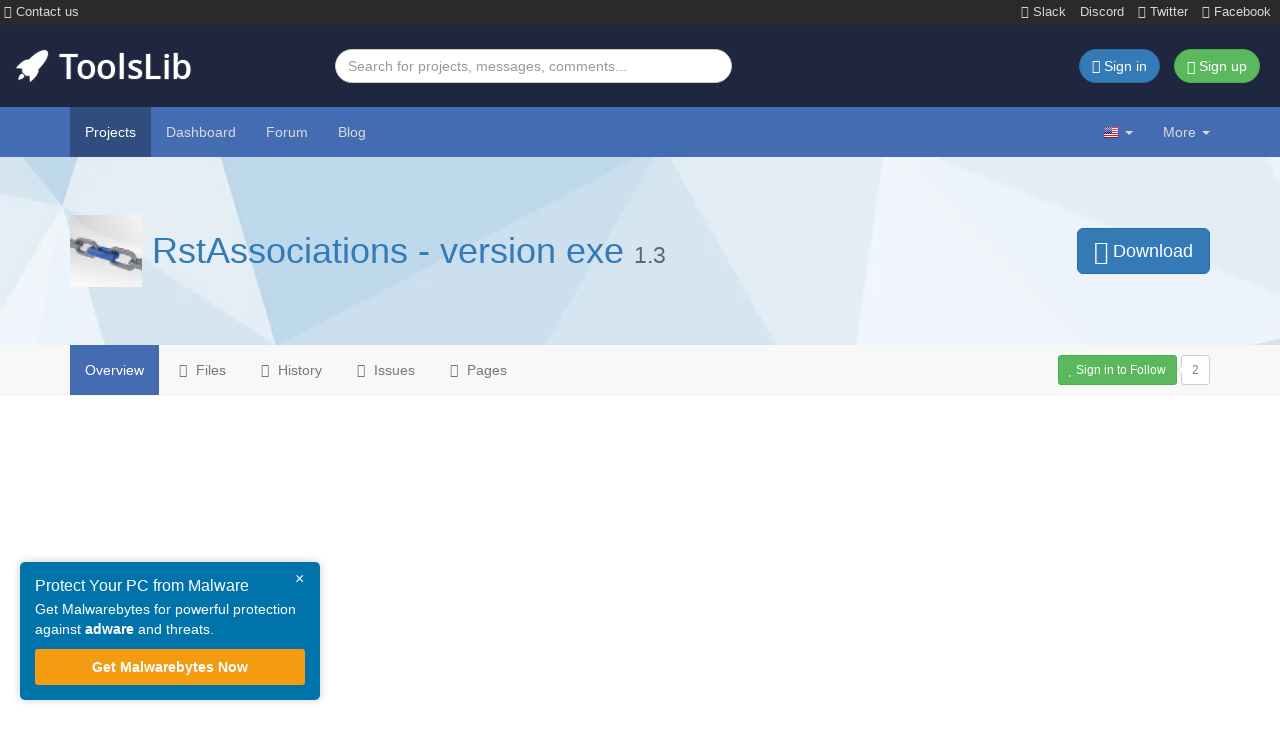

--- FILE ---
content_type: text/html; charset=UTF-8
request_url: https://toolslib.net/downloads/viewdownload/24-rstassociations-version-exe/
body_size: 8103
content:
<!DOCTYPE html>
<html lang="en-US" dir="ltr" prefix="og: http://ogp.me/ns#">
    <head>
        <meta charset="UTF-8">

        <!-- <meta name="viewport" content="width=device-width, initial-scale=1"> -->
        <!-- <meta name="description" content="RstAssociations - Restore the files&amp;apos; associations if they are corrupted.It works with Windows XP, Vista, Seven, in 32 &amp;amp; 64 bits."> -->
        <!-- <title>Downloads - RstAssociations - version exe - ToolsLib</title> -->

        <!-- <link rel="shortcut icon" href="/assets/custom/img/favicon.png">
        <link rel="apple-touch-icon" href="/assets/custom/img/apple_touch_icon.png"> -->

        <link rel="icon" type="image/png" href="/assets/favicon/favicon-96x96.png" sizes="96x96">
        <link rel="icon" type="image/svg+xml" href="/assets/favicon/favicon.svg">
        <link rel="shortcut icon" href="/assets/favicon/favicon.ico">
        <link rel="apple-touch-icon" sizes="180x180" href="/assets/favicon/apple-touch-icon.png">
        <meta name="apple-mobile-web-app-title" content="ToolsLib">
        <link rel="manifest" href="/assets/favicon/site.webmanifest">

        <link rel="search" type="application/opensearchdescription+xml" title="ToolsLib" href="/assets/opensearch.xml">
        <!--[if lt IE 9]>
            <script src="/assets/old-vendor/html5shiv/dist/html5shiv.min.js"></script>
            <script src="/assets/old-vendor/respond/dest/respond.min.js"></script>
        <![endif]-->
        	<meta property="fb:admins" content="1180874666" />
	<meta property="fb:page_id" content="826674840785076" />
	<meta property="og:image" content="https://toolslib.net/assets/custom/img/apple_touch_icon.png" />
	<meta property="og:title" content="RstAssociations - version exe" />
	<meta property="og:description" content="RstAssociations - Restore the files&apos; associations if they are corrupted.It works with Windows XP, Vista, Seven, in 32 &amp; 64 bits." />
	<meta property="og:url" content="https://toolslib.net/downloads/viewdownload/24-rstassociations-version-exe/" />
	<meta property="og:type" content="article" />
	<meta property="og:image" content="https://content.toolslib.net/content/img/1-screenshots/066072c4-91da-5896-8512-b42130f546b6.png?s=afd1288d9aa602f65f9216b30c116c99" />
<link rel="stylesheet" href="/assets/cache/3f2b179.css?1740148334"><link rel="alternate" href="https://toolslib.net/downloads/viewdownload/24-rstassociations-version-exe/" hreflang="x-default"><link rel="alternate" hreflang="fr" href="https://toolslib.net/downloads/viewdownload/24-rstassociations-version-exe/?ahreflang=fr"><link rel="alternate" hreflang="en" href="https://toolslib.net/downloads/viewdownload/24-rstassociations-version-exe/?ahreflang=en"><link rel="alternate" hreflang="es" href="https://toolslib.net/downloads/viewdownload/24-rstassociations-version-exe/?ahreflang=es"><link rel="alternate" hreflang="de" href="https://toolslib.net/downloads/viewdownload/24-rstassociations-version-exe/?ahreflang=de"><title>Downloads - RstAssociations - version exe - Download Now - ToolsLib</title>
<meta name="description" content="RstAssociations - Restore the files&amp;apos; associations if they are corrupted.It works with Windows XP, Vista, Seven, in 32 &amp; 64 bits.">
<meta name="keywords" content="toolslib, download, upload, publish, developer, security, malware, software, windows, mac">
<meta name="viewport" content="width=device-width, initial-scale=1">            <meta property="article:published_time" content="2014-06-09 21:19:08">
                        <meta property="article:modified_time" content="2019-01-27 21:07:17">
            <script type="application/ld+json">
{
    "@context": "http://schema.org",
    "@type": "SoftwareApplication",
    "name": "RstAssociations - version exe",
    "operatingSystem": "Windows",
    "applicationCategory": "Utilities",
    "softwareVersion": "1.3",
    "description": "RstAssociations - Restore the files&apos; associations if they are corrupted.It works with Windows XP, Vista, Seven, in 32 &amp; 64 bits.",
    "softwareRequirements": "32 & 64 bits",
    "fileSize": "Varies",
    "downloadUrl": "https://toolslib.net/downloads/finish/24-rstassociations-version-exe/",
    "author": {
        "@type": "Person",
        "name": "Xplode"
    },
    "datePublished": "1402348748",
    "aggregateRating": {
        "@type": "AggregateRating",
        "ratingValue": "5",
        "ratingCount": "1",
        "bestRating": "5"
    }
}
</script>
        <!-- Preload hero image -->
        <link rel="preload" fetchpriority="high" as="image" href="/assets/custom/img/patterns/lighter_bg.webp" type="image/png">

        <!-- Preload fonts -->
        <link rel="preload" href="/assets/custom/fonts/OpenSans-Bold-webfont.woff" as="font" type="font/woff" crossorigin="anonymous">
        <link rel="preload" href="/assets/custom/fonts/OpenSans-Light-webfont.woff" as="font" type="font/woff" crossorigin="anonymous">
        <link rel="preload" href="/assets/custom/fonts/OpenSans-Regular-webfont.woff" as="font" type="font/woff" crossorigin="anonymous">
        <link rel="preload" href="/assets/custom/fonts/OpenSans-Semibold-webfont.woff" as="font" type="font/woff" crossorigin="anonymous">
        <link rel="preload" href="/assets/old-vendor/bootstrap/dist/fonts/glyphicons-halflings-regular.woff2" as="font" type="font/woff2" crossorigin="anonymous">
        <link rel="preload" href="/assets/old-vendor/font-awesome/fonts/fontawesome-webfont.woff2?v=4.7.0" as="font" type="font/woff2" crossorigin="anonymous">

        <!-- Adsense -->
        <meta name="google-adsense-account" content="ca-pub-3185555181872133">
        <script async src="https://pagead2.googlesyndication.com/pagead/js/adsbygoogle.js?client=ca-pub-3185555181872133"
            crossorigin="anonymous"></script>

        <!-- Google tag (gtag.js) -->
        <script async src="https://www.googletagmanager.com/gtag/js?id=G-XFYRR4E3V3"></script>
        <script>
        window.dataLayer = window.dataLayer || [];
        function gtag(){dataLayer.push(arguments);}
        gtag('js', new Date());

        gtag('config', 'G-XFYRR4E3V3');
        </script>

    </head>
    <body class="preload">
        <div class="bg-dark container-fluid">
            <div class="row socials-top">
                <ul class="list-inline pull-left mb-0">
                    <li>
                        <a href="/contact/">
                            <i class="fa fa-envelope" aria-hidden="true"></i>
                            Contact us                        </a>
                    </li>
                </ul>
                <ul class="list-inline pull-right mb-0">
                    <li>
                        <a href="https://join.slack.com/t/toolslib/shared_invite/zt-h2dgy12c-fn2NQ66l3AzLY0~e0kgJeg" target="_blank">
                            <i class="fa fa-slack" aria-hidden="true"></i>
                            Slack
                        </a>
                    </li>
                    <li>
                        <a href="https://discord.gg/agnASuMJwg" target="_blank">
                            Discord
                        </a>
                    </li>
                    <!-- <li>
                        <a href="https://webchat.freenode.net/?channels=toolslib" target="_blank">
                            <i class="fa fa-commenting" aria-hidden="true"></i>
                            IRC
                        </a>
                    </li> -->
                    <li>
                        <a href="https://twitter.com/toolslib" target="_blank">
                            <i class="fa fa-twitter" aria-hidden="true"></i>
                            Twitter
                        </a>
                    </li>
                    <li>
                        <a href="https://www.facebook.com/toolslibdotnet" target="_blank">
                            <i class="fa fa-facebook" aria-hidden="true"></i>
                            Facebook
                        </a>
                    </li>
                </ul>
            </div>
        </div>
        <header class="header-top hidden-xs">
            <div class="container-fluid">
                <div class="row">
                    <div class="col-sm-12 col-md-3 col-lg-3">
                        <div class="brand">
                            <a href="/">
                                <img class="brand-img" src="/assets/custom/img/toolslib.png" alt="ToolsLib">
                            </a>
                        </div>
                    </div>
                    <div class="col-sm-7 col-md-4 col-lg-4">
                        <form action="/search/projects/" method="GET" accept-charset="UTF-8">
                            <input class="form-control" type="text" name="q" placeholder="Search for projects, messages, comments..." title="Search for projects, messages, comments...">
                        </form>
                    </div>
                    <div class="col-sm-5 col-md-5 col-lg-5">
                        <ul class="list-inline pull-right">
                                                            <li>
                                    <a href="https://dashboard.toolslib.net/sign-in?return=https://toolslib.net/downloads/viewdownload/24-rstassociations-version-exe/" class="btn btn-primary">
                                        <i class="fa fa-sign-in" aria-hidden="true"></i>
                                        <span class="hidden-xs hidden-sm">Sign in</span>
                                    </a>
                                </li>
                                <li>
                                    <a href="https://dashboard.toolslib.net/sign-up?return=https://toolslib.net/downloads/viewdownload/24-rstassociations-version-exe/" class="btn btn-success">
                                        <span class="glyphicon glyphicon-user" aria-hidden="true"></span>
                                        Sign up                                    </a>
                                </li>
                                                        </ul>
                    </div>
                </div>
            </div>
        </header>
        <nav id="navbar-top" class="navbar navbar-default navbar-static-top">
            <div class="container">
                <div class="navbar-header">
                    <button type="button" class="navbar-toggle" data-toggle="collapse" data-target="#top-navbar-collapse">
                        <span class="sr-only"></span>
                        <span class="icon-bar"></span>
                        <span class="icon-bar"></span>
                        <span class="icon-bar"></span>
                    </button>
                    <a class="navbar-brand visible-xs" href="/">ToolsLib</a>
                </div>
                <div class="collapse navbar-collapse" id="top-navbar-collapse">
                    <form class="navbar-form search-form visible-xs" action="/search/projects/" method="GET" accept-charset="UTF-8">
                        <div class="form-group">
                            <div class="input-group">
                                <input class="form-control" type="text" name="q" placeholder="Search for projects, messages, comments..." title="Search for projects, messages, comments...">
                                <span class="input-group-btn">
                                    <button class="btn btn-success" type="submit">
                                        <span class="glyphicon glyphicon-search"></span>
                                    </button>
                                </span>
                            </div>
                        </div>
                    </form>
                    <ul class="nav navbar-nav">
                        <li class="active">
                            <a href="/downloads/">
                                Projects                            </a>
                        </li>
                        <li>
                                                            <a href="https://dashboard.toolslib.net/en/sign-in">
                                    Dashboard                                </a>
                                                        </li>
                        <li>
                            <a href="https://forum.toolslib.net">Forum</a>
                        </li>
                        <li>
                            <a href="https://blog.toolslib.net">Blog</a>
                        </li>
                    </ul>
                    <span class="visible-xs-block text-center">
                                                    <a href="/user/sign-in/" class="btn navbar-btn btn-primary">
                                <i class="fa fa-sign-in" aria-hidden="true"></i>
                                Sign in                            </a>
                            <a href="https://dashboard.toolslib.net/sign-up?return=https%3A%2F%2Ftoolslib.net%2Fuser%2Fsign-in%2F" class="btn navbar-btn btn-success">
                                <span class="glyphicon glyphicon-user" aria-hidden="true"></span>
                                Sign up                            </a>
                                                </span>
                    <ul class="nav navbar-nav navbar-right">
                        <li class="dropdown">
                            <a href="#" class="dropdown-toggle" data-toggle="dropdown" aria-expanded="false">
                                <span class="flag en"></span>
                                <b class="caret"></b>
                            </a>
                            <ul class="dropdown-menu">
                                                                        <li>
                                            <a href="/lang/set/fr/?target=https%3A%2F%2Ftoolslib.net%2Fdownloads%2Fviewdownload%2F24-rstassociations-version-exe%2F" hreflang="fr">
                                                <span class="flag fr"></span>
                                                Français                                            </a>
                                        </li>
                                                                                <li>
                                            <a href="/lang/set/es/?target=https%3A%2F%2Ftoolslib.net%2Fdownloads%2Fviewdownload%2F24-rstassociations-version-exe%2F" hreflang="es">
                                                <span class="flag es"></span>
                                                Español                                            </a>
                                        </li>
                                                                                <li>
                                            <a href="/lang/set/de/?target=https%3A%2F%2Ftoolslib.net%2Fdownloads%2Fviewdownload%2F24-rstassociations-version-exe%2F" hreflang="de">
                                                <span class="flag de"></span>
                                                Deutsch                                            </a>
                                        </li>
                                                                    </ul>
                        </li>
                        <li class="dropdown">
                            <a href="#" class="dropdown-toggle" data-toggle="dropdown">
                                More<span class="hidden-sm"></span>                                <b class="caret"></b>
                            </a>
                            <ul class="dropdown-menu">
                                <li>
                                    <a href="/pages/view/en/8-about/">
                                        <i class="fa fa-users fa-fw" aria-hidden="true"></i>
                                        About                                    </a>
                                </li>
                                <li>
                                    <a href="/contact/">
                                        <i class="fa fa-paper-plane fa-fw" aria-hidden="true"></i>
                                        Contact us                                    </a>
                                </li>
                                <li>
                                    <a href="/donate/">
                                        <i class="fa fa-gift fa-fw" aria-hidden="true"></i>
                                        Support us                                    </a>
                                </li>
                                <li>
                                    <a href="/faq/">
                                        <i class="fa fa-question-circle fa-fw" aria-hidden="true"></i>
                                        FAQ                                    </a>
                                </li>
                                                            </ul>
                        </li>
                    </ul>
                </div>
            </div>
        </nav>
<section class="secondary-header mb-0">
    <div class="container mt-20 mb-20">
        <div class="row">
            <div class="row-sm-height">
                <div class="col-sm-8 col-sm-height">
                    <div class="project-header">
                        <div class="media">
                            <div class="media-left media-middle">
                                <a href="/downloads/viewdownload/24-rstassociations-version-exe/">
                                                                        <img class="media-object max-72" src="https://content.toolslib.net/content/img/1-logos/290a1b3f-ea73-55f7-a6f6-fb56f8847c69.png?s=fcf72ba6579e4a26e1039cc5fe6c29e9" alt="rstassociations-version-exe" loading="lazy">
                                </a>
                            </div>
                            <div class="media-body media-middle">
                                <h1 class="media-heading text-wrap text-hyphens">
                                    <a href="/downloads/viewdownload/24-rstassociations-version-exe/">RstAssociations - version exe</a>
                                                                            <small>1.3</small>
                                                                        </h1>
                            </div>
                        </div>
                    </div>
                </div>
                <div class="col-sm-4 col-sm-height col-sm-middle">
                                                <div class="btn-download-container">
                                                                <a class="btn btn-primary btn-lg ml-5" href="/downloads/finish/24-rstassociations-version-exe/">
                                    <i class="fa fa-download fa-lg" aria-hidden="true"></i>
                                    Download                                </a>
                            </div>
                                            </div>
            </div>
        </div>
    </div>
</section>
<nav class="navbar navbar-viewdownload navbar-static-top">
    <div class="container">
        <div class="navbar-header">
            <button type="button" class="navbar-toggle collapsed" data-toggle="collapse" data-target="#navbar-viewdownload-collapse" aria-expanded="false">
                <span class="sr-only"></span>
                <span class="icon-bar"></span>
                <span class="icon-bar"></span>
                <span class="icon-bar"></span>
            </button>
            <a class="navbar-brand visible-xs-block" href="#">Overview</a>
        </div>
        <div class="collapse navbar-collapse" id="navbar-viewdownload-collapse">
            <ul class="nav navbar-nav">
                <li class="active">
                    <a href="/downloads/viewdownload/24-rstassociations-version-exe/">Overview</a>
                </li>
                <li>
                    <a href="/downloads/viewdownload/24-rstassociations-version-exe/files/">
                        <i class="fa fa-files-o fa-fw hidden-sm" aria-hidden="true"></i>
                        Files                    </a>
                </li>
                <li>
                    <a href="/downloads/viewdownload/24-rstassociations-version-exe/history/">
                        <i class="fa fa-history fa-fw hidden-sm" aria-hidden="true"></i>
                        History                    </a>
                </li>
                <li>
                    <!-- <a href="/forum/"> -->
                    <a href="https://forum.toolslib.net" target="_blank">
                        <i class="fa fa-exclamation-circle fa-fw hidden-sm" aria-hidden="true"></i>
                        Issues                    </a>
                </li>
                <li>
                    <a href="/downloads/viewdownload/24-rstassociations-version-exe/pages/">
                        <i class="fa fa-book fa-fw hidden-sm" aria-hidden="true"></i>
                        Pages                    </a>
                </li>
            </ul>
            <span class="navbar-right">
                                    <a class="btn btn-success btn-sm" href="https://dashboard.toolslib.net/sign-in?return=https://toolslib.net/downloads/viewdownload/24-rstassociations-version-exe/">
                        <i class="fa fa-heart" aria-hidden="true"></i>
                        <span class="follow-text">Sign in to Follow</span>
                    </a>
                                    <span class="btn-number btn-number-sm navbar-btn">2</span>
            </span>
        </div>
    </div>
</nav>
<div class="container">
    <div class="row">
        <div class="col-lg-12">
            <div class="row">
                <div class="col-md-8">
                                        <!-- <section> -->
                                            <!-- <div class="custom custom-horizontal mb-10"> -->
                            <!-- <div class="custom-placeholder responsive-1">
                                <img src="/assets/custom/img/placeholders/placeholder_1.png" class="img-responsive responsive-1" alt="placeholder" loading="lazy">
                            </div> -->
                            <!-- responsive 1 -->
                            <!-- <ins
                                class="adsbygoogle responsive-1"
                                style="display:block"
                                data-ad-client="ca-pub-3185555181872133"
                                data-ad-slot="5488187801"
                                data-ad-format="horizontal"></ins>
                            <script>
                                (adsbygoogle = window.adsbygoogle || []).push({});
                            </script> -->
                            <!-- <div class="custom-label">
                                <span>Advertising</span>
                            </div> -->
                        <!-- </div> -->
                                            <!-- </section> -->
                                        <section id="description">
                        <div class="page-header mt-0">
                            <h3>Description</h3>
                        </div>
                        <div class="description-content"><p><strong>RstAssociations</strong> - Restore the files' associations if they are corrupted.</p>

<p><strong>It works with Windows XP, Vista, Seven, in 32 &amp; 64 bits.</strong></p></div>
                    </section>
                </div>
                <div class="col-md-4">
                    <section id="about">
                        <div class="page-header">
                            <h3>About</h3>
                        </div>
                        <table class="table table-light text-muted">
                            <tbody>
                                <tr>
                                    <td class="text-left">Downloads</td>
                                    <td class="text-right">99,428</td>
                                </tr>
                                <tr>
                                    <td class="text-left">Weekly downloads</td>
                                    <td class="text-right">51</td>
                                </tr>
                                <tr>
                                    <td class="text-left">Publisher</td>
                                    <td class="text-right">
                                                                                    <a href="/search/projects/?q=Xplode">Xplode</a>
                                                                                </td>
                                </tr>
                                <tr>
                                    <td class="text-left">By</td>
                                    <td class="text-right">
                                        <a href="/user/view/1-cocochepeau/">
                                            cocochepeau                                        </a>
                                    </td>
                                </tr>
                                <tr>
                                    <td class="text-left">Created on</td>
                                    <td class="text-right">09 June 2014</td>
                                </tr>
                                <tr>
                                    <td class="text-left">Last update</td>
                                    <td class="text-right">09 June 2014</td>
                                </tr>
                            </tbody>
                        </table>
                        <table class="table table-light text-muted">
                            <tbody>
                                <tr>
                                    <td class="text-left">Category</td>
                                    <td class="text-right">
                                        <a href="/downloads/viewcategories/5-utilities/">Utilities</a>
                                    </td>
                                </tr>
                                <tr>
                                    <td class="text-left">Operating system</td>
                                    <td class="text-right">
                                        <a href="/downloads/operating-system/3-windows/">
                                            Windows                                        </a>
                                    </td>
                                </tr>
                            </tbody>
                        </table>
                        <ul class="list-unstyled shortcuts">
                                                        <li>
                                <i class="fa fa-question-circle fa-fw fa-lg text-success" aria-hidden="true"></i>
                                <a href="https://forum.toolslib.net">Looking for help? Check out our forum.</a>
                            </li>
                            <li>
                                <i class="fa fa-exclamation-triangle fa-fw fa-lg text-warning" aria-hidden="true"></i>
                                <a href="/contact/">Report project</a>
                            </li>
                        </ul>
                    </section>
                    <div id="social">
                    <ul class="list-inline text-center">
                        <li>
                            <a
                                class="btn-share btn-share-facebook"
                                href="https://www.facebook.com/sharer/sharer.php?u=https%3A%2F%2Ftoolslib.net%2Fdownloads%2Fviewdownload%2F24-rstassociations-version-exe%2F"
                                data-toggle="share"
                                title="Share on Facebook"
                                target="_blank"
                                rel="noreferrer noopener"
                            >
                                <i class="fa fa-facebook fa-fw fa-lg" aria-hidden="false"></i>
                            </a>
                        </li>
                        <li>
                            <a
                                class="btn-share btn-share-twitter"
                                href="https://twitter.com/intent/tweet?url=https%3A%2F%2Ftoolslib.net%2Fdownloads%2Fviewdownload%2F24-rstassociations-version-exe%2F&text="
                                data-toggle="share"
                                title="Share on Twitter"
                                target="_blank"
                                rel="noreferrer noopener"
                            >
                                <i class="fa fa-twitter fa-fw fa-lg" aria-hidden="false"></i>
                            </a>
                        </li>
                        <li>
                            <a
                                class="btn-share btn-share-linkedin"
                                href="https://www.linkedin.com/shareArticle?mini=true&url=https%3A%2F%2Ftoolslib.net%2Fdownloads%2Fviewdownload%2F24-rstassociations-version-exe%2F"
                                data-toggle="share"
                                title="Share on LinkedIn"
                                target="_blank"
                                rel="noreferrer noopener"
                            >
                                <i class="fa fa-linkedin fa-fw fa-lg" aria-hidden="false"></i>
                            </a>
                        </li>
                        <li>
                            <a
                                class="btn-share btn-share-whatsapp"
                                href="https://api.whatsapp.com/send?text=https%3A%2F%2Ftoolslib.net%2Fdownloads%2Fviewdownload%2F24-rstassociations-version-exe%2F"
                                data-toggle="share"
                                title="Share on WhatsApp"
                                target="_blank"
                                rel="noreferrer noopener"
                            >
                                <i class="fa fa-whatsapp fa-fw fa-lg" aria-hidden="false"></i>
                            </a>
                        </li>
                        <li>
                            <a
                                class="btn-share btn-share-reddit"
                                href="https://www.reddit.com/submit?url=https%3A%2F%2Ftoolslib.net%2Fdownloads%2Fviewdownload%2F24-rstassociations-version-exe%2F"
                                data-toggle="share"
                                title="Share on Reddit"
                                target="_blank"
                                rel="noreferrer noopener"
                            >
                                <i class="fa fa-reddit fa-fw fa-lg" aria-hidden="false"></i>
                            </a>
                        </li>
                    </ul>

                    </div>
                </div>
            </div>
        </div>
                    <section id="screenshots">
                <div class="col-lg-12">
                    <div class="page-header">
                        <h3>
                            <i class="fa fa-picture-o pull-right hidden-xs" aria-hidden="true"></i>
                            Screenshots                        </h3>
                    </div>
                    <div class="slides">
                                                    <div>
                                <a class="thumbnail" href="https://content.toolslib.net/content/img/1-screenshots/066072c4-91da-5896-8512-b42130f546b6.png?s=afd1288d9aa602f65f9216b30c116c99" data-fancybox="screenshots">
                                    <img class="img-responsive" src="" data-lazy="https://content.toolslib.net/content/img/1-screenshots/066072c4-91da-5896-8512-b42130f546b6.png?h=128&amp;s=ce8d8ad29f7af751e659babb1d79952a" alt="066072c4-91da-5896-8512-b42130f546b6.png">
                                </a>
                            </div>
                                                </div>
                </div>
            </section>
                </div>
</div>
    <div class="tags">
        <div class="container">
            <div class="row">
                <div class="col-lg-12">
                    <h3 class="text-center">Explore</h3>
                    <ul class="list-tags nav nav-pills">
                                                    <li>
                                <a href="/search/projects/?q=associations">
                                    <i class="fa fa-tag" aria-hidden="true"></i>
                                    associations                                </a>
                            </li>
                                                        <li>
                                <a href="/search/projects/?q=exe">
                                    <i class="fa fa-tag" aria-hidden="true"></i>
                                    exe                                </a>
                            </li>
                                                        <li>
                                <a href="/search/projects/?q=extensions">
                                    <i class="fa fa-tag" aria-hidden="true"></i>
                                    extensions                                </a>
                            </li>
                                                        <li>
                                <a href="/search/projects/?q=rst">
                                    <i class="fa fa-tag" aria-hidden="true"></i>
                                    rst                                </a>
                            </li>
                                                </ul>
                </div>
            </div>
        </div>
    </div>
    <div class="container">
    <div class="row">
        <div class="col-md-12">
                            <div class="row related">
                    <div class="col-lg-12">
                        <div class="page-header">
                            <h3>
                                <i class="fa fa-download pull-right hidden-xs" aria-hidden="true"></i>
                                You may also like...                            </h3>
                        </div>
                    </div>
                                            <div class="col-sm-6">
                            <div class="media media-software">
                                <div class="media-left media-middle">
                                    <a href="/downloads/viewdownload/224-startup-process-killer/">
                                                                                <img src="https://content.toolslib.net/content/img/1-logos/922985ee-8d91-5581-a1f3-461089a7968f.png?s=47f20fdf21ee722f536dc9c17ac0612f" alt="startup-process-killer" loading="lazy">
                                    </a>
                                </div>
                                <div class="media-body">
                                    <h4 class="media-heading text-wrap text-hyphens">
                                        <a href="/downloads/viewdownload/224-startup-process-killer/">Startup Process Killer</a>
                                        <small>0.1</small>
                                    </h4>
                                    <span class="text-wrap">Kill software that start at boot.</span>
                                </div>
                            </div>
                        </div>
                                                <div class="col-sm-6">
                            <div class="media media-software">
                                <div class="media-left media-middle">
                                    <a href="/downloads/viewdownload/25-rstassociations-version-scr/">
                                                                                <img src="https://content.toolslib.net/content/img/1-logos/2383a444-1544-5a07-956d-b79d9a010395.png?s=90457c0c6eab28f73a7e389f698b67a6" alt="rstassociations-version-scr" loading="lazy">
                                    </a>
                                </div>
                                <div class="media-body">
                                    <h4 class="media-heading text-wrap text-hyphens">
                                        <a href="/downloads/viewdownload/25-rstassociations-version-scr/">RstAssociations - version scr</a>
                                        <small>1.3</small>
                                    </h4>
                                    <span class="text-wrap">RstAssociations - Restore the files&#039; associations if theses on...</span>
                                </div>
                            </div>
                        </div>
                                                <div class="col-sm-6">
                            <div class="media media-software">
                                <div class="media-left media-middle">
                                    <a href="/downloads/viewdownload/954-exo/">
                                                                                <img src="https://content.toolslib.net/content/img/1-logos/456dbc63-dd8c-5c85-92e5-9d91b45c6672.png?s=f26b9378fb7b34fd4d5b4775b5233f5e" alt="exo" loading="lazy">
                                    </a>
                                </div>
                                <div class="media-body">
                                    <h4 class="media-heading text-wrap text-hyphens">
                                        <a href="/downloads/viewdownload/954-exo/">Exo</a>
                                        <small>1.0</small>
                                    </h4>
                                    <span class="text-wrap">a simple yet powerful exe to icon converter</span>
                                </div>
                            </div>
                        </div>
                                        </div>
                        </div>
        <div class="col-lg-8">
            <div id="comments" class="page-header">
                <h3>
                    <i class="fa fa-comments-o hidden-xs pull-right" aria-hidden="true"></i>
                    Comments (1)                </h3>
            </div>
                            <p class="not-allowed text-center bg-warning">Comments are closed.</p>
                        </div>
    </div>
</div>
        <div class="container">
            <hr>
            <ol class="breadcrumb"><li><a href="/">Home</a></li><li><a href="/downloads/">Downloads</a></li><li><a href="/downloads/viewcategories/5-utilities/">Utilities</a></li><li class="active">RstAssociations - version exe</li></ol>        </div>
        <footer>
            <div id="footer">
                <div class="container">
                    <div class="row">
                        <div class="col-md-3 col-sm-5">
                            <h4>Recently updated</h4>
                                                            <ul class="list-unstyled">
                                                                            <li>
                                            <a href="/downloads/viewdownload/2133-privwindoze/">PrivWindoze</a>
                                            &ndash;
                                            5&period;8&period;9                                            &ndash;
                                            18 Jan                                        </li>
                                                                                <li>
                                            <a href="/downloads/viewdownload/2123-does-not-belong/">DoesNotBelong</a>
                                            &ndash;
                                            10&period;2&period;7                                            &ndash;
                                            18 Jan                                        </li>
                                                                                <li>
                                            <a href="/downloads/viewdownload/2170-easy-youtube-player/">Easy Youtube Pl&period;&period;&period;</a>
                                            &ndash;
                                            3&period;3&period;4&period;0                                            &ndash;
                                            14 Jan                                        </li>
                                                                                <li>
                                            <a href="/downloads/viewdownload/174-rosariosis/">RosarioSIS Stud&period;&period;&period;</a>
                                            &ndash;
                                            12&period;7&period;2                                            &ndash;
                                            06 Jan                                        </li>
                                                                                <li>
                                            <a href="/downloads/viewdownload/440-hekasoft-backup-restore/">Hekasoft Backup&period;&period;&period;</a>
                                            &ndash;
                                            1&period;0&period;0                                            &ndash;
                                            30 Dec                                        </li>
                                                                                <li>
                                            <a href="/downloads/viewdownload/83-unhackme/">UnHackMe</a>
                                            &ndash;
                                            17&period;90&period;2025&period;1224                                            &ndash;
                                            24 Dec                                        </li>
                                                                            <li>
                                        <a href="/downloads/recently-updated/">View more &raquo;</a>
                                    </li>
                                </ul>
                                                        </div>
                        <div class="col-md-2 col-md-offset-0 col-sm-5 col-sm-offset-2">
                            <h4>Explore</h4>
                            <ul class="list-unstyled">
                                <li>
                                    <a href="/pages/view/en/8-about/">About</a>
                                </li>
                                <li>
                                    <a href="/contact/">Contact us</a>
                                </li>
                                <li>
                                    <a href="/donate/">Support us</a>
                                </li>
                                <li>
                                    <a href="https://status.toolslib.net/" target="_blank" rel="noreferrer noopener">Status</a>
                                </li>
                                <li>
                                    <a href="/faq/">FAQ</a>
                                </li>
                                <li>
                                    <a href="/terms/">Terms of Use</a>
                                </li>
                                <li>
                                    <a href="https://toolslib.net/privacy/">Privacy Policy</a>
                                </li>
                            </ul>
                        </div>
                        <div class="clearfix visible-sm-block"></div>
                        <div class="col-md-4 col-sm-7">
                            <h4>Latest tweets</h4>
                            <p>There is nothing interesting yet...</p>                        </div>
                        <div class="col-md-3 col-sm-4">
                            <h4>ToolsLib Corp.</h4>
                            <ul class="list-unstyled">
                                <li>
                                    <a href="https://up2sha.re" title="Up2Share: up2sha.re is a secure file hosting service provided by ToolsLib">
                                        Up2Share
                                    </a>
                                </li>
                                <li>
                                    <a href="https://convertanything.online" title="ConvertAnything: convertanything.online is an online tool that helps you convert time, text, generate secury passwords, and more">
                                        ConvertAnything
                                    </a>
                                </li>
                                <li>
                                    <a href="https://wowclassicui.com" title="WCUI is a user interface and guides website for World of Warcraft Classic maintained by ToolsLib">
                                        WoWClassicUI (WCUI)
                                    </a>
                                </li>
                                <li>
                                    <a href="/blog/">
                                        Old Blog
                                    </a>
                                </li>
                                <li>
                                    <a href="/forum/">
                                        Old Forum
                                    </a>
                                </li>
                            </ul>

                            <!-- <h4>Keep in touch</h4>
                            <ul class="list-inline social-links">
                                <li>
                                    <a href="https://www.facebook.com/toolslibdotnet" target="_blank" title="Facebook" rel="noreferrer noopener">
                                        <img src="/assets/custom/img/social/48/facebook.png" alt="facebook" loading="lazy">
                                    </a>
                                </li>
                                <li>
                                    <a href="https://twitter.com/ToolsLib" target="_blank" title="Twitter @ToolsLib" rel="noreferrer noopener">
                                        <img src="/assets/custom/img/social/48/twitter.png" alt="twitter" loading="lazy">
                                    </a>
                                </li>
                                <li>
                                    <a href="/contact/">
                                        <img src="/assets/custom/img/social/48/contact.png" alt="contact" loading="lazy">
                                    </a>
                                </li>
                            </ul> -->
                        </div>
                    </div>
                </div>
            </div>
            <div id="copyright">
                <div class="container">
                    <span class="pull-left">&copy; <a href="/">ToolsLib</a></span>
                    <span class="pull-right">
                        <a href="#top">
                            <span class="glyphicon glyphicon-chevron-up"></span>
                        </a>
                    </span>
                </div>
            </div>
        </footer>
        <script>
    // Global variables
    var globalData = {};
    globalData.language = 'en';
    globalData.root = 'https://toolslib.net';
    // Locales
    globalData.locales = {
        CLOSE: "Close",
        WARNING_SESSION_TIMEOUT: "<strong>Warning, your session will expire soon!</strong> You should quickly send your reply.",
        CONFIRM_ACTION_MSG: "Are you sure you want to do that?",
        CHOOSE_CATEGORY: "Choose a category"
    };
</script>
<script src="/assets/cache/d050c6d.js?1710701775" defer></script><link rel="stylesheet" href="/assets/cache/df499a3.css?1730644845"><div class="sticky-cta" id="cta-box" onclick="redirectToAffiliate()">
    <button class="close-cta" onclick="event.stopPropagation(); dismissCta();">&times;</button>
    <h4>Protect Your PC from Malware</h4>
    <p>Get Malwarebytes for powerful protection against <strong>adware</strong> and threats.</p>
    <a href="https://urls.up2sha.re/d7zayu0" target="_blank">Get Malwarebytes Now</a>
</div>

<script>
    function setCookie(name, value, days) {
        let date = new Date();
        date.setTime(date.getTime() + (days * 24 * 60 * 60 * 1000));
        document.cookie = name + "=" + value + "; expires=" + date.toUTCString() + "; path=/";
    }

    function getCookie(name) {
        let match = document.cookie.match(new RegExp('(^| )' + name + '=([^;]+)'));
        return match ? match[2] : "";
    }

    function dismissCta() {
        let dismissCount = parseInt(getCookie("cta_dismiss_count")) || 0;
        dismissCount++;
        setCookie("cta_dismiss_count", dismissCount, 7);
        if (dismissCount >= 3) {
            setCookie("cta_hidden", "true", 7);
        }
        document.getElementById('cta-box').style.display = 'none';
    }

    function redirectToAffiliate() {
        window.open("https://urls.up2sha.re/d7zayu0", "_blank");
    }

    window.onload = function() {
        if (getCookie("cta_hidden") !== "true") {
            document.getElementById('cta-box').style.display = 'block';
        } else {
            document.getElementById('cta-box').style.display = 'none';
        }
    };
</script>
<!-- Clarity -->
<script>
    (function(c,l,a,r,i,t,y){
        c[a]=c[a]||function(){(c[a].q=c[a].q||[]).push(arguments)};
        t=l.createElement(r);t.async=1;t.src="https://www.clarity.ms/tag/"+i;
        y=l.getElementsByTagName(r)[0];y.parentNode.insertBefore(t,y);
    })(window, document, "clarity", "script", "qcrqxp3z32");
</script>
    <script defer src="https://static.cloudflareinsights.com/beacon.min.js/vcd15cbe7772f49c399c6a5babf22c1241717689176015" integrity="sha512-ZpsOmlRQV6y907TI0dKBHq9Md29nnaEIPlkf84rnaERnq6zvWvPUqr2ft8M1aS28oN72PdrCzSjY4U6VaAw1EQ==" data-cf-beacon='{"version":"2024.11.0","token":"e8cdcabe7fbb420cb49754cc3710825e","r":1,"server_timing":{"name":{"cfCacheStatus":true,"cfEdge":true,"cfExtPri":true,"cfL4":true,"cfOrigin":true,"cfSpeedBrain":true},"location_startswith":null}}' crossorigin="anonymous"></script>
</body>
</html>


--- FILE ---
content_type: text/html; charset=utf-8
request_url: https://www.google.com/recaptcha/api2/aframe
body_size: 261
content:
<!DOCTYPE HTML><html><head><meta http-equiv="content-type" content="text/html; charset=UTF-8"></head><body><script nonce="YXd8x9UkZAEXYW-YWBh25A">/** Anti-fraud and anti-abuse applications only. See google.com/recaptcha */ try{var clients={'sodar':'https://pagead2.googlesyndication.com/pagead/sodar?'};window.addEventListener("message",function(a){try{if(a.source===window.parent){var b=JSON.parse(a.data);var c=clients[b['id']];if(c){var d=document.createElement('img');d.src=c+b['params']+'&rc='+(localStorage.getItem("rc::a")?sessionStorage.getItem("rc::b"):"");window.document.body.appendChild(d);sessionStorage.setItem("rc::e",parseInt(sessionStorage.getItem("rc::e")||0)+1);localStorage.setItem("rc::h",'1769174065667');}}}catch(b){}});window.parent.postMessage("_grecaptcha_ready", "*");}catch(b){}</script></body></html>